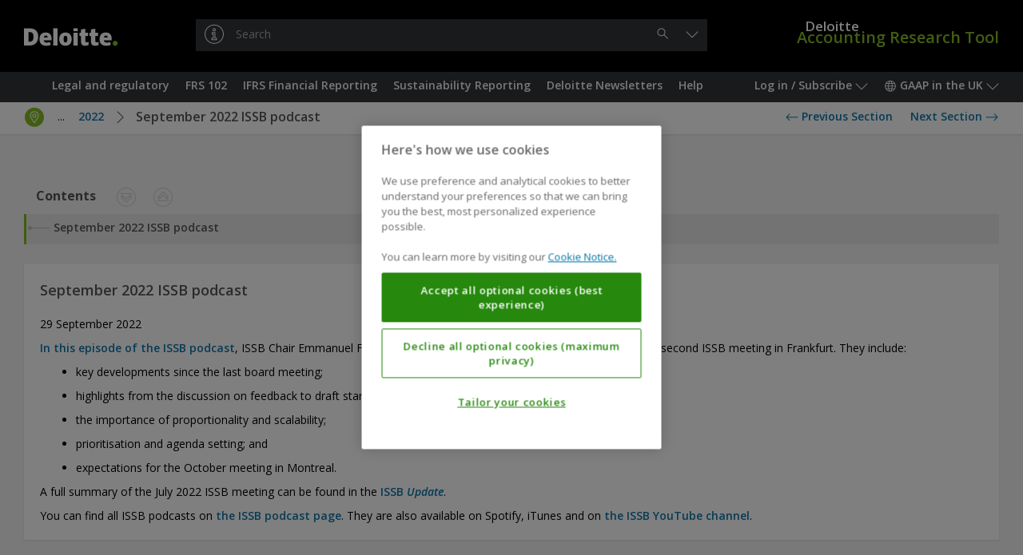

--- FILE ---
content_type: text/html;charset=UTF-8
request_url: https://dart.deloitte.com/UKGAAP/home/sustainability-reporting/sustainability-reporting-literature/issb-educational-material-including-webcasts-podcasts/monthly-issb-podcasts/2022/sep-2022-issb-podcast
body_size: 50526
content:
<!DOCTYPE html><html xmlns:wicket="http://www.w3.org/1999/html" prefix="og: http://ogp.me/ns#"><head><meta/><meta http-equiv="Content-Type" content="text/html; charset=utf-8"><meta http-equiv="X-UA-Compatible" content="IE=edge"/><meta name="viewport" content="width=device-width, initial-scale=1, maximum-scale=1"/><meta name="format-detection" content="telephone=no"/><meta name="google-site-verification" content="dbdTkNe-rBMgHznteOi67GWwDqvPclSVBzI3WynyQsQ"/><title>September 2022 ISSB podcast | DART – Deloitte Accounting Research Tool</title><link rel="stylesheet" type="text/css" href="/google-font?family=Open+Sans:400,300,300italic,400italic,600,600italic,700,700italic"/><link rel="shortcut icon" href="../../../../../../../r/style/image/favicon-ver-1763492852000.ico" />
<link rel="stylesheet" type="text/css" href="../../../../../../../r/style/screen-ver-1763492852000.css" media="screen" nonce="hMIkwQnpbAVEtdLUTwUU7kr0" />
<link rel="stylesheet" type="text/css" href="../../../../../../../r/style/screen-prod-ver-1763492852000.css" media="screen" nonce="hMIkwQnpbAVEtdLUTwUU7kr0" />
<link rel="stylesheet" type="text/css" href="../../../../../../../r/style/print-ver-1763492852000.css" media="print" nonce="hMIkwQnpbAVEtdLUTwUU7kr0" />
<script type="text/javascript" src="../../../../../../../wicket/resource/org.apache.wicket.resource.JQueryResourceReference/jquery/jquery-3.6.0-ver-318232800000.js" nonce="hMIkwQnpbAVEtdLUTwUU7kr0"></script>
<script type="text/javascript" id="cdnCookieLawScript" src="https://cdn.cookielaw.org/scripttemplates/otSDKStub.js" nonce="hMIkwQnpbAVEtdLUTwUU7kr0" data-domain-script="8a4b0b45-cfa1-4ec9-9c2a-9c492e09e694"></script>
<script id="ovi_params_q3hcwo" type="application/json">{"loggedInUserId":null,"isLoggedIn":false,"csrfToken":"","publicPath":"\u002fr\u002fscript\u002f","version":"8fdd0329a485bca4fdcbec5368f1f96e1402c979","sessionPopupTitle":"Session timeout warning","sessionPopupText":"Your session is about to expire. Click 'Continue' to stay logged in.","sessionPopupExpiredText":null,"sessionPopupThreshold":60,"sessionExpiresAt":null,"stringUrls":["\u002fwicket\u002fresource\u002fcom.ovitas.deloitte.dartstrings.DartStringsClient\u002fDartStringsClient.properties-ver-1763492794000.xml","\u002fwicket\u002fresource\u002fcom.ovitas.deloitte.dartstrings.DartStringsClient\u002fDartStringsClient_en_GB.properties-ver-1763492794000.xml"],"serverTime":1769191821933,"isDartBotEnabled":null,"disableSelectText":false,"disablePrintPage":false,"isPcsEnabled":false,"channelId":3,"supportsQueryParam":true,"supportsFolderSearch":false,"nodeId":"90fff1b3-8963-4660-be75-a2dc3ee3bad2","nonBinaryMimeTypes":[0],"searchThisDocumentName":"Search this document","omniture":{"rsid":"deloitteus-dartandss","isHandledByClient":false,"pageTitle":null,"channel":"UKGAAP","siteSection":"GraphNodePage","userType":"anonymous","analyticsParamMapping":{"id":"campaignID"},"groupId":null,"objectId":"d7ca1884-0888-4d46-af95-af234a82a95f","vsid":"636230","contentSetId":null}}</script><script type="text/javascript" src="../../../../../../../r/script/runtime-ver-1763492852000.js" nonce="hMIkwQnpbAVEtdLUTwUU7kr0"></script>
<script type="text/javascript" src="../../../../../../../r/script/op-ver-1763492852000.js" nonce="hMIkwQnpbAVEtdLUTwUU7kr0"></script>
<script type="text/javascript" id="glideLaunchScript" src="https://assistant.deloitte.com/assets/glide/snippet/glide-launch.bundle.js" nonce="hMIkwQnpbAVEtdLUTwUU7kr0" data-domain="assistant.deloitte.com" data-key="d8b7b92a-99c1-4c53-993b-7247b2e969c6"></script>
<link rel="canonical" href="/UKGAAP/home/sustainability-reporting/sustainability-reporting-literature/issb-educational-material-including-webcasts-podcasts/monthly-issb-podcasts/2022/sep-2022-issb-podcast"/><script type="text/plain" id="omniture-analytics" src="https://assets.adobedtm.com/571f1a0c43d6/79d22ae03f64/launch-ad80e291c869.min.js" nonce="hMIkwQnpbAVEtdLUTwUU7kr0" class="optanon-category-2"></script>
</head><body><!--[if IE 8]><div class="op-old"> This version of your browser is not supported. Please upgrade to a newer version. </div><![endif]--><header class="op-main-header" id="35833fec-89b7-e48a-4c15-8f5f241d641d"><div class="op-header op-c-header-display-p-n" id="07e28c6b-79d3-c7b8-4910-1fdec61991c1"><div class="op-container-p"><a class="op-header-logo" id="3dff2024-caea-2da3-4c63-73cac7c90cf4" href="../../../../../../"><div class="op-header-logo-inner"><span class="op-icon op--deloitte"><span class="op--white"></span><span class="op--green"></span></span></div></a><a href="../../../../../../"><div class="op-header-wordmark"><span class="op-header-wordmark-inner"><span class="op-header-wordmark-1">Deloitte</span><br/><span class="op-header-wordmark-2">Accounting Research Tool</span></span></div></a><div class="op-header-search"><div class="op-header-search-inner"><div class="op-text-input-wrapper" id="5800fccb-ec74-7eaf-48d1-21241efdb817"><input name="q" class="op-text-input op--dark op--has-button-1" disabled="" id="586b0ab1-b1b7-089c-473d-cb4dc6e09270" autocomplete="off" autocapitalize="none" autocorrect="off" placeholder="Search"/><div class="op-text-input-buttons"><button type="button" class="op-button op--gray-7 op--short op--borderless op--hidden" disabled="" id="70f60c80-0e7a-32aa-431d-e6b7526a8cdf" title="Clear"><span class="op-icon op--cross"></span><span class="op-sr"> &#32;Clear&#32; </span></button><button type="button" class="op-button op--gray-7 op--short op--borderless" disabled="" id="d19c5023-37c7-c88d-43e6-3ab65fda5a20" title="Search"><span class="op-icon op--search"></span><span class="op-sr"> &#32;Search&#32; </span></button></div><div class="op-did-you-mean" id="0c326832-52ad-3bad-42b2-19e932fa70df"></div></div><script type="application/json" data-op-setting="quickSearch">{
  "formId": "5800fccb-ec74-7eaf-48d1-21241efdb817",
  "url": "../../../../../../search",
  "inputId": "586b0ab1-b1b7-089c-473d-cb4dc6e09270",
  "clearButtonId": "70f60c80-0e7a-32aa-431d-e6b7526a8cdf",
  "submitButtonId": "d19c5023-37c7-c88d-43e6-3ab65fda5a20",
  "openButtonId": "b83c515c-289f-cabd-4e25-5796c8370514",
  "searchButtonId": "d19c5023-37c7-c88d-43e6-3ab65fda5a20"
}</script></div></div></div></div><nav class="op-nav-wrapper" id="b31a10c6-8d70-86a6-4e27-6d0cc1344296"><div class="op-container-p op-floats"><div class="op-floats-start"><div class="op-nav-inset"><div class="op-button-container op--0"><button type="button" class="op-button op--gray-7 op--short op-nav-link op--emphasized op-display-p-min-nav-n op-c-header-display-p-ib" id="0c14a202-daca-22a1-41bd-e89ec3d37a78" title="Menu"><span class="op-icon op--menu op--framed"></span><span class="op-sr"> &#32;Menu&#32; </span></button><div class="op-display-a-n"><div class="op-menu" id="a30f98ef-b859-cc8d-4e28-b43f0813705c"><div class="op-menu-title op-quick-links"> &#32;Quick Links&#32; </div><div class="op-menu-list op-quick-links"><a class="op-menu-item" id="id1" href="/UKGAAP/home/legal-regulatory">Legal and regulatory</a><script type="application/json" data-op-setting="dropdown">{
  "buttonId": "id1",
  "menuId": "a8a58435-75cb-03a0-4650-d7905100438e-0",
  "alignment": 9,
  "style": 1,
  "theme": "black",
  "dontWrap": true,
  "closeOnClick": false
}</script><a class="op-menu-item" id="id2" href="/UKGAAP/home/frs-102">FRS 102</a><script type="application/json" data-op-setting="dropdown">{
  "buttonId": "id2",
  "menuId": "a8a58435-75cb-03a0-4650-d7905100438e-1",
  "alignment": 9,
  "style": 1,
  "theme": "black",
  "dontWrap": true,
  "closeOnClick": false
}</script><a class="op-menu-item" id="id3" href="/UKGAAP/home/ifrs-financial-reporting">IFRS Financial Reporting</a><script type="application/json" data-op-setting="dropdown">{
  "buttonId": "id3",
  "menuId": "a8a58435-75cb-03a0-4650-d7905100438e-2",
  "alignment": 9,
  "style": 1,
  "theme": "black",
  "dontWrap": true,
  "closeOnClick": false
}</script><a class="op-menu-item" id="id4" href="/UKGAAP/home/sustainability-reporting">Sustainability Reporting</a><script type="application/json" data-op-setting="dropdown">{
  "buttonId": "id4",
  "menuId": "a8a58435-75cb-03a0-4650-d7905100438e-3",
  "alignment": 9,
  "style": 1,
  "theme": "black",
  "dontWrap": true,
  "closeOnClick": false
}</script><a class="op-menu-item" id="id5" href="/UKGAAP/home/deloitte-newsletters">Deloitte Newsletters</a><script type="application/json" data-op-setting="dropdown">{
  "buttonId": "id5",
  "menuId": "a8a58435-75cb-03a0-4650-d7905100438e-4",
  "alignment": 9,
  "style": 1,
  "theme": "black",
  "dontWrap": true,
  "closeOnClick": false
}</script><a class="op-menu-item" id="id6" href="/UKGAAP/home/help">Help</a><script type="application/json" data-op-setting="dropdown">{
  "buttonId": "id6",
  "menuId": "a8a58435-75cb-03a0-4650-d7905100438e-5",
  "alignment": 9,
  "style": 1,
  "theme": "black",
  "dontWrap": true,
  "closeOnClick": false
}</script></div></div></div><script type="application/json" data-op-setting="dropdown">{
  "buttonId": "0c14a202-daca-22a1-41bd-e89ec3d37a78",
  "menuId": "a30f98ef-b859-cc8d-4e28-b43f0813705c",
  "titleVisibleUntil": 0,
  "preferPositionOverHeight": true,
  "analyticsDetail": "OPEN: Menu (Mobile only)"
}</script><hr class="op-n"/><a class="op-button op--gray-7 op--short op-nav-link op-c-header-display-p-ib op-c-header-outside-display-p-n" href="../../../../../../"><span class="op-icon op--deloitte op--for-c-header"><span class="op--white"></span><span class="op--green"></span></span></a></div></div></div><div class="op-floats-end op-c-header-display-p-n op-display-p-max-nav-n"><div class="op-nav-inset"><div class="op-button-container op--0"><button type="button" class="op-button op--gray-7 op--short op-nav-link" id="44c49a2b-8598-7daa-443e-edda4f30562a">Log in / Subscribe&#32;<span class="op-icon op--dropdown"></span></button><aside class="op-display-p-a-n"><div id="1641a773-ce2c-1584-42a9-5f1787d71ee8" class="op-menu"><div class="op-menu-title">Account</div><div class="op-menu-list"><a class="op-menu-item" id="id-2408c029-eb70-9bb5-4d7b-35cc51610cf9" href="../../../../../../login"><span class="op-icon op--log-in op--framed"></span>&#32;Log in<script type="application/json" data-op-setting="onClick">{"id":"id-2408c029-eb70-9bb5-4d7b-35cc51610cf9","action":"login-q3j74v"}</script></a><a class="op-menu-item" href="https://subscriptionservices.deloitte.com"><span class="op-icon op--person op--framed"></span>&#32;Subscribe</a></div></div></aside><script type="application/json" data-op-setting="dropdown">
								{
									"menuId": "1641a773-ce2c-1584-42a9-5f1787d71ee8",
									"buttonId": "44c49a2b-8598-7daa-443e-edda4f30562a",
									"alignment": "DROPDOWN_END",
									"titleVisibleUntil": "C",
									"analyticsDetail": "OPEN: User menu"
								}
							</script><button type="button" class="op-button op--gray-7 op--short op-nav-link" id="703b7c8b-9810-b1ad-4c3c-87cfb2f0c992"><span class="op-icon op--world"></span>&#32; GAAP in the UK&#32; <span class="op-icon op--dropdown"></span></button><div class="op-display-p-a-n"><div class="op-menu" id="7a52b403-b04e-08bc-42a9-cb57f0d31f73"><ul class="op-menu-list"><li><a class="op-menu-item op--keep-hash" href="../../../../../../../iGAAP/">iGAAP</a></li><li><a class="op-menu-item op--keep-hash op--selected" href="../../../../../../">GAAP in the UK</a></li><li><a class="op-menu-item op--keep-hash" href="../../../../../../../USDART/">US Standards</a></li></ul></div></div><script type="application/json" data-op-setting="dropdown">
								{
									"menuId": "7a52b403-b04e-08bc-42a9-cb57f0d31f73",
									"buttonId": "703b7c8b-9810-b1ad-4c3c-87cfb2f0c992",
									"alignment": "DROPDOWN_END",
									"titleVisibleUntil": "C",
									"analyticsDetail": "OPEN: Channels"
								}
							</script></div></div></div><div class="op-floats-end op-display-p-min-nav-n op-c-header-display-p-b"><div class="op-nav-inset"><div class="op-button-container op--0"><button type="button" class="op-button op--gray-7 op--short op-nav-link" id="b83c515c-289f-cabd-4e25-5796c8370514" title="Search"><span class="op-icon op--search op--framed"></span></button><button type="button" class="op-button op--gray-7 op--short op-nav-link" id="b0a037cd-47a2-fc84-43af-5911466e7547"><span class="op-icon op--log-in op--framed"></span>&#32;<span class="op-sr">Log in / Subscribe</span></button><script type="application/json" data-op-setting="dropdown">
								{
									"menuId": "1641a773-ce2c-1584-42a9-5f1787d71ee8",
									"buttonId": "b0a037cd-47a2-fc84-43af-5911466e7547",
									"alignment": "DROPDOWN_END",
									"titleVisibleUntil": "C",
									"analyticsDetail": "OPEN: User menu"
								}
							</script><button type="button" class="op-button op--gray-7 op--short op-nav-link" id="d1c9b0ee-5511-51a3-4f48-0f9d5965430e"><span class="op-icon op--world op--framed"></span>&#32; <span class="op-sr">GAAP in the UK</span></button><script type="application/json" data-op-setting="dropdown">
								{
									"menuId": "7a52b403-b04e-08bc-42a9-cb57f0d31f73",
									"buttonId": "d1c9b0ee-5511-51a3-4f48-0f9d5965430e",
									"alignment": "DROPDOWN_END",
									"titleVisibleUntil": "C",
									"analyticsDetail": "OPEN: Channels"
								}
							</script></div></div></div><aside class="op-c-header-display-p-n op-display-p-max-nav-n op-floats-center"><div class="op-nav-inset"><div class="op-button-container op--0 op--centered"><a class="op-button op--gray-7 op--short op-nav-link" role="button" id="id7" href="/UKGAAP/home/legal-regulatory">Legal and regulatory</a><script type="application/json" data-op-setting="dropdown">{
  "buttonId": "id7",
  "menuId": "a8a58435-75cb-03a0-4650-d7905100438e-0",
  "alignment": 4,
  "relatedId": "35833fec-89b7-e48a-4c15-8f5f241d641d",
  "style": 0,
  "theme": "black",
  "preferPositionOverHeight": true,
  "dontWrap": true,
  "closeOnClick": false,
  "dontAnimate": true,
  "analyticsDetail": "OPEN: Quick links \u003e {NAME}",
  "analyticsName": "Legal and regulatory",
  "isContainer": true
}</script><a class="op-button op--gray-7 op--short op-nav-link" role="button" id="id8" href="/UKGAAP/home/frs-102">FRS 102</a><script type="application/json" data-op-setting="dropdown">{
  "buttonId": "id8",
  "menuId": "a8a58435-75cb-03a0-4650-d7905100438e-1",
  "alignment": 4,
  "relatedId": "35833fec-89b7-e48a-4c15-8f5f241d641d",
  "style": 0,
  "theme": "black",
  "preferPositionOverHeight": true,
  "dontWrap": true,
  "closeOnClick": false,
  "dontAnimate": true,
  "analyticsDetail": "OPEN: Quick links \u003e {NAME}",
  "analyticsName": "FRS 102",
  "isContainer": true
}</script><a class="op-button op--gray-7 op--short op-nav-link" role="button" id="id9" href="/UKGAAP/home/ifrs-financial-reporting">IFRS Financial Reporting</a><script type="application/json" data-op-setting="dropdown">{
  "buttonId": "id9",
  "menuId": "a8a58435-75cb-03a0-4650-d7905100438e-2",
  "alignment": 4,
  "relatedId": "35833fec-89b7-e48a-4c15-8f5f241d641d",
  "style": 0,
  "theme": "black",
  "preferPositionOverHeight": true,
  "dontWrap": true,
  "closeOnClick": false,
  "dontAnimate": true,
  "analyticsDetail": "OPEN: Quick links \u003e {NAME}",
  "analyticsName": "IFRS Financial Reporting",
  "isContainer": true
}</script><a class="op-button op--gray-7 op--short op-nav-link" role="button" id="ida" href="/UKGAAP/home/sustainability-reporting">Sustainability Reporting</a><script type="application/json" data-op-setting="dropdown">{
  "buttonId": "ida",
  "menuId": "a8a58435-75cb-03a0-4650-d7905100438e-3",
  "alignment": 4,
  "relatedId": "35833fec-89b7-e48a-4c15-8f5f241d641d",
  "style": 0,
  "theme": "black",
  "preferPositionOverHeight": true,
  "dontWrap": true,
  "closeOnClick": false,
  "dontAnimate": true,
  "analyticsDetail": "OPEN: Quick links \u003e {NAME}",
  "analyticsName": "Sustainability Reporting",
  "isContainer": true
}</script><a class="op-button op--gray-7 op--short op-nav-link" role="button" id="idb" href="/UKGAAP/home/deloitte-newsletters">Deloitte Newsletters</a><script type="application/json" data-op-setting="dropdown">{
  "buttonId": "idb",
  "menuId": "a8a58435-75cb-03a0-4650-d7905100438e-4",
  "alignment": 4,
  "relatedId": "35833fec-89b7-e48a-4c15-8f5f241d641d",
  "style": 0,
  "theme": "black",
  "preferPositionOverHeight": true,
  "dontWrap": true,
  "closeOnClick": false,
  "dontAnimate": true,
  "analyticsDetail": "OPEN: Quick links \u003e {NAME}",
  "analyticsName": "Deloitte Newsletters",
  "isContainer": true
}</script><a class="op-button op--gray-7 op--short op-nav-link" role="button" id="idc" href="/UKGAAP/home/help">Help</a><script type="application/json" data-op-setting="dropdown">{
  "buttonId": "idc",
  "menuId": "a8a58435-75cb-03a0-4650-d7905100438e-5",
  "alignment": 4,
  "relatedId": "35833fec-89b7-e48a-4c15-8f5f241d641d",
  "style": 0,
  "theme": "black",
  "preferPositionOverHeight": true,
  "dontWrap": true,
  "closeOnClick": false,
  "dontAnimate": true,
  "analyticsDetail": "OPEN: Quick links \u003e {NAME}",
  "analyticsName": "Help",
  "isContainer": true
}</script></div></div></aside></div><div class="op-display-p-a-n"><div id="a8a58435-75cb-03a0-4650-d7905100438e-0"><div><div class="op-container op--uniform op--unpad-1"><div class="op-window-subheader"><div class="op-floats"><div class="op-floats-end"><button class="op-button op--black op--borderless" type="button" data-op-dropdown-close><span class="op-icon op--cross"></span></button></div><div class="op-floats-center"><a class="op-button op--window-title op--borderless" role="button" href="/UKGAAP/home/legal-regulatory" data-op-dropdown-close>Legal and regulatory</a></div></div><div class="op-window-header-black-separator"></div></div><div class="op-window-body"><div class="op-p-b-40"><div class="op-row-wrapper"><div class="op-row op--distance-y-20"><div class="op-col op--c-6 op--a-12 op-p-l-0 op-p-r-0"><a class="op-button op--menu-title op--block op--borderless" role="button" href="/UKGAAP/home/legal-regulatory/deloitte-guidance" data-op-dropdown-close>Deloitte Guidance</a><div class="op-row op--vertical"><a class="op-button op--black op--borderless op--smaller" role="button" href="/UKGAAP/home/legal-regulatory/deloitte-guidance/vol-a-uk-reporting-legal-regulatory" data-op-dropdown-close>Volume A - UK Reporting - Legal and regulatory framework</a></div></div><div class="op-col op--c-6 op--a-12 op-p-l-0 op-p-r-0"><a class="op-button op--menu-title op--block op--borderless" role="button" href="/UKGAAP/home/legal-regulatory/legal-regulatory-requirements" data-op-dropdown-close>Legal and Regulatory Requirements</a><div class="op-row op--vertical"><a class="op-button op--black op--borderless op--smaller" role="button" href="/UKGAAP/home/legal-regulatory/legal-regulatory-requirements/company-legislation" data-op-dropdown-close>Company Legislation</a><a class="op-button op--black op--borderless op--smaller" role="button" href="/UKGAAP/home/legal-regulatory/legal-regulatory-requirements/corporate-governance" data-op-dropdown-close>Corporate Governance</a><a class="op-button op--black op--borderless op--smaller" role="button" href="/UKGAAP/home/legal-regulatory/legal-regulatory-requirements/eu-legislation-eu-directives-consolidated-versions" data-op-dropdown-close>EU Legislation: EU Directives - Consolidated Versions</a><a class="op-button op--black op--borderless op--smaller" role="button" href="/UKGAAP/home/legal-regulatory/legal-regulatory-requirements/eu-legislation-eu-directives-original-legal" data-op-dropdown-close>EU Legislation: EU Directives - Original Legal Acts</a><a class="op-button op--black op--borderless op--smaller" role="button" href="/UKGAAP/home/legal-regulatory/legal-regulatory-requirements/icaew-guidance" data-op-dropdown-close>ICAEW Guidance</a></div></div></div></div></div></div></div></div></div><div id="a8a58435-75cb-03a0-4650-d7905100438e-1"><div><div class="op-container op--uniform op--unpad-1"><div class="op-window-subheader"><div class="op-floats"><div class="op-floats-end"><button class="op-button op--black op--borderless" type="button" data-op-dropdown-close><span class="op-icon op--cross"></span></button></div><div class="op-floats-center"><a class="op-button op--window-title op--borderless" role="button" href="/UKGAAP/home/frs-102" data-op-dropdown-close>FRS 102</a></div></div><div class="op-window-header-black-separator"></div></div><div class="op-window-body"><div class="op-p-b-40"><div class="op-row-wrapper"><div class="op-row op--distance-y-20"><div class="op-col op--c-6 op--a-12 op-p-l-0 op-p-r-0"><a class="op-button op--menu-title op--block op--borderless" role="button" href="/UKGAAP/home/frs-102/deloitte-guidance" data-op-dropdown-close>Deloitte Guidance</a><div class="op-row op--vertical"><a class="op-button op--black op--borderless op--smaller" role="button" href="/UKGAAP/home/frs-102/deloitte-guidance/vol-b-uk-reporting-frs-102" data-op-dropdown-close>Volume B - UK Reporting - FRS 102 (p/c before 1 January 2026)</a><a class="op-button op--black op--borderless op--smaller" role="button" href="/UKGAAP/home/frs-102/deloitte-guidance/vol-b-i-uk-reporting-frs" data-op-dropdown-close>Volume B(I) - UK Reporting - FRS 102 (p/c on/after 1 January 2026)</a><a class="op-button op--black op--borderless op--smaller" role="button" href="/UKGAAP/home/frs-102/deloitte-guidance/illustrative-financial-statements-for-uk-unlisted" data-op-dropdown-close>Illustrative financial statements for UK unlisted groups 2025</a></div></div><div class="op-col op--c-6 op--a-12 op-p-l-0 op-p-r-0"><a class="op-button op--menu-title op--block op--borderless" role="button" href="/UKGAAP/home/frs-102/uk-accounting-standards" data-op-dropdown-close>UK Accounting Standards</a><div class="op-row op--vertical"><a class="op-button op--black op--borderless op--smaller" role="button" href="/UKGAAP/home/frs-102/uk-accounting-standards/accounting-standards" data-op-dropdown-close>Accounting Standards</a></div></div></div></div></div></div></div></div></div><div id="a8a58435-75cb-03a0-4650-d7905100438e-2"><div><div class="op-container op--uniform op--unpad-1"><div class="op-window-subheader"><div class="op-floats"><div class="op-floats-end"><button class="op-button op--black op--borderless" type="button" data-op-dropdown-close><span class="op-icon op--cross"></span></button></div><div class="op-floats-center"><a class="op-button op--window-title op--borderless" role="button" href="/UKGAAP/home/ifrs-financial-reporting" data-op-dropdown-close>IFRS Financial Reporting</a></div></div><div class="op-window-header-black-separator"></div></div><div class="op-window-body"><div class="op-p-b-40"><div class="op-row-wrapper"><div class="op-row op--distance-y-20"><div class="op-col op--c-6 op--a-12 op-p-l-0 op-p-r-0"><a class="op-button op--menu-title op--block op--borderless" role="button" href="/UKGAAP/home/ifrs-financial-reporting/deloitte-guidance" data-op-dropdown-close>Deloitte Guidance</a><div class="op-row op--vertical"><a class="op-button op--black op--borderless op--smaller" role="button" href="/UKGAAP/home/ifrs-financial-reporting/deloitte-guidance/vol-c-uk-reporting-international-financial" data-op-dropdown-close>Volume C - UK Reporting - International Financial Reporting Standards</a><a class="op-button op--black op--borderless op--smaller" role="button" href="/UKGAAP/home/ifrs-financial-reporting/deloitte-guidance/vol-d-uk-reporting-ifrs-9" data-op-dropdown-close>Volume D - UK Reporting - IFRS 9 and related Standards</a><a class="op-button op--black op--borderless op--smaller" role="button" href="/UKGAAP/home/ifrs-financial-reporting/deloitte-guidance/vol-e-uk-reporting-ias-39" data-op-dropdown-close>Volume E - UK Reporting - IAS 39 and related Standards</a><a class="op-button op--black op--borderless op--smaller" role="button" href="/UKGAAP/home/ifrs-financial-reporting/deloitte-guidance/vol-f-uk-reporting-ifrs-17" data-op-dropdown-close>Volume F - UK Reporting - IFRS 17 Insurance Contracts</a><a class="op-button op--black op--borderless op--smaller" role="button" href="/UKGAAP/home/ifrs-financial-reporting/deloitte-guidance/illustrative-financial-statements-for-uk-listed" data-op-dropdown-close>Illustrative financial statements for UK listed groups 2025</a><a class="op-button op--black op--borderless op--smaller" role="button" href="/UKGAAP/home/ifrs-financial-reporting/deloitte-guidance/illustrative-financial-statements-for-entities-applying" data-op-dropdown-close>Illustrative financial statements for entities applying IFRS 19</a><a class="op-button op--black op--borderless op--smaller" role="button" href="/UKGAAP/home/ifrs-financial-reporting/deloitte-guidance/illustrative-disclosures-for-insurers-applying-ifrs" data-op-dropdown-close>Illustrative disclosures for insurers applying IFRS 17 </a><a class="op-button op--black op--borderless op--smaller" role="button" href="/UKGAAP/home/ifrs-financial-reporting/deloitte-guidance/illustrative-financial-statements-for-banks" data-op-dropdown-close>Illustrative financial statements for banks</a><a class="op-button op--black op--borderless op--smaller" role="button" href="/UKGAAP/home/ifrs-financial-reporting/deloitte-guidance/illustrative-half-yearly-financial-report" data-op-dropdown-close>Illustrative half-yearly financial report</a></div></div><div class="op-col op--c-6 op--a-12 op-p-l-0 op-p-r-0"><a class="op-button op--menu-title op--block op--borderless" role="button" href="/UKGAAP/home/ifrs-financial-reporting/ifrs-literature" data-op-dropdown-close>IFRS Literature</a><div class="op-row op--vertical"><a class="op-button op--black op--borderless op--smaller" role="button" href="/UKGAAP/home/ifrs-financial-reporting/ifrs-literature/ifrs-accounting-standards-linked-deloitte-accounting" data-op-dropdown-close>IFRS Accounting Standards (linked to Deloitte accounting guidance)</a><a class="op-button op--black op--borderless op--smaller" role="button" href="/UKGAAP/home/ifrs-financial-reporting/ifrs-literature/ifrs-accounting-standards-blue-red-books" data-op-dropdown-close>IFRS Accounting Standards (Blue and Red Books)</a><a class="op-button op--black op--borderless op--smaller" role="button" href="/UKGAAP/home/ifrs-financial-reporting/ifrs-literature/iasb-amendments" data-op-dropdown-close>IASB Amendments</a><a class="op-button op--black op--borderless op--smaller" role="button" href="/UKGAAP/home/ifrs-financial-reporting/ifrs-literature/ifrs-for-smes-accounting-standard" data-op-dropdown-close>The IFRS for SMEs Accounting Standard</a><a class="op-button op--black op--borderless op--smaller" role="button" href="/UKGAAP/home/ifrs-financial-reporting/ifrs-literature/iasb-proposals" data-op-dropdown-close>IASB Proposals</a><a class="op-button op--black op--borderless op--smaller" role="button" href="/UKGAAP/home/ifrs-financial-reporting/ifrs-literature/draft-ifric-interpretations" data-op-dropdown-close>Draft IFRIC Interpretations</a><a class="op-button op--black op--borderless op--smaller" role="button" href="/UKGAAP/home/ifrs-financial-reporting/ifrs-literature/iasb-guidance-requests-for-information" data-op-dropdown-close>IASB Guidance and Requests for Information</a><a class="op-button op--black op--borderless op--smaller" role="button" href="/UKGAAP/home/sustainability-reporting/sustainability-reporting-literature/ifrs-foundation-proposals-reports" data-op-dropdown-close>IFRS Foundation Proposals and Reports</a><a class="op-button op--black op--borderless op--smaller" role="button" href="/UKGAAP/home/ifrs-financial-reporting/ifrs-literature/trg-meetings" data-op-dropdown-close>TRG Meetings</a><a class="op-button op--black op--borderless op--smaller" role="button" href="/UKGAAP/home/ifrs-financial-reporting/ifrs-literature/iasb-newsletters-meeting-summaries" data-op-dropdown-close>IASB Newsletters and Meeting Summaries</a><a class="op-button op--black op--borderless op--smaller" role="button" href="/UKGAAP/home/ifrs-financial-reporting/ifrs-literature/iasb-educational-material-including-webcasts-podcasts" data-op-dropdown-close>IASB Educational Material (including Webcasts and Podcasts)</a><a class="op-button op--black op--borderless op--smaller" role="button" href="/UKGAAP/home/ifrs-financial-reporting/ifrs-literature/iasb-speeches-articles-presentations" data-op-dropdown-close>IASB Speeches, Articles and Presentations</a></div></div></div></div></div></div></div></div></div><div id="a8a58435-75cb-03a0-4650-d7905100438e-3"><div><div class="op-container op--uniform op--unpad-1"><div class="op-window-subheader"><div class="op-floats"><div class="op-floats-end"><button class="op-button op--black op--borderless" type="button" data-op-dropdown-close><span class="op-icon op--cross"></span></button></div><div class="op-floats-center"><a class="op-button op--window-title op--borderless" role="button" href="/UKGAAP/home/sustainability-reporting" data-op-dropdown-close>Sustainability Reporting</a></div></div><div class="op-window-header-black-separator"></div></div><div class="op-window-body"><div class="op-p-b-40"><div class="op-row-wrapper"><div class="op-row op--distance-y-20"><div class="op-col op--c-6 op--a-12 op-p-l-0 op-p-r-0"><a class="op-button op--menu-title op--block op--borderless" role="button" href="/UKGAAP/home/sustainability-reporting/deloitte-guidance" data-op-dropdown-close>Deloitte Guidance</a><div class="op-row op--vertical"><a class="op-button op--black op--borderless op--smaller" role="button" href="/UKGAAP/home/sustainability-reporting/deloitte-guidance/vol-g-uk-reporting-sustainability-reporting" data-op-dropdown-close>Volume G - UK Reporting - Sustainability Reporting (Global)</a><a class="op-button op--black op--borderless op--smaller" role="button" href="/UKGAAP/home/sustainability-reporting/deloitte-guidance/vol-h-uk-reporting-sustainability-reporting" data-op-dropdown-close>Volume H - UK Reporting - Sustainability Reporting (EU)</a><a class="op-button op--black op--borderless op--smaller" role="button" href="/UKGAAP/home/sustainability-reporting/deloitte-guidance/vol-i-uk-reporting-sustainability-reporting" data-op-dropdown-close>Volume I - UK Reporting - Sustainability Reporting (GHG Protocol)</a></div></div><div class="op-col op--c-6 op--a-12 op-p-l-0 op-p-r-0"><a class="op-button op--menu-title op--block op--borderless" role="button" href="/UKGAAP/home/sustainability-reporting/sustainability-reporting-literature" data-op-dropdown-close>Sustainability Reporting Literature</a><div class="op-row op--vertical"><a class="op-button op--black op--borderless op--smaller" role="button" href="/UKGAAP/home/sustainability-reporting/sustainability-reporting-literature/ifrs-sustainability-disclosure-standards" data-op-dropdown-close>IFRS Sustainability Disclosure Standards</a><a class="op-button op--black op--borderless op--smaller" role="button" href="/UKGAAP/home/sustainability-reporting/sustainability-reporting-literature/issb-amendments" data-op-dropdown-close>ISSB Amendments</a><a class="op-button op--black op--borderless op--smaller" role="button" href="/UKGAAP/home/sustainability-reporting/sustainability-reporting-literature/issb-proposals" data-op-dropdown-close>ISSB Proposals</a><a class="op-button op--black op--borderless op--smaller" role="button" href="/UKGAAP/home/sustainability-reporting/sustainability-reporting-literature/issb-guidance-requests-for-information" data-op-dropdown-close>ISSB Guidance and Requests for Information</a><a class="op-button op--black op--borderless op--smaller" role="button" href="/UKGAAP/home/sustainability-reporting/sustainability-reporting-literature/ifrs-foundation-proposals-reports" data-op-dropdown-close>IFRS Foundation Proposals and Reports</a><a class="op-button op--black op--borderless op--smaller" role="button" href="/UKGAAP/home/sustainability-reporting/sustainability-reporting-literature/issb-newsletters-meeting-summaries" data-op-dropdown-close>ISSB Newsletters and Meeting Summaries</a><a class="op-button op--black op--borderless op--smaller" role="button" href="/UKGAAP/home/sustainability-reporting/sustainability-reporting-literature/issb-educational-material-including-webcasts-podcasts" data-op-dropdown-close>ISSB Educational Material (including Webcasts and Podcasts)</a><a class="op-button op--black op--borderless op--smaller" role="button" href="/UKGAAP/home/sustainability-reporting/sustainability-reporting-literature/issb-speeches-articles-presentations" data-op-dropdown-close>ISSB Speeches, Articles and Presentations</a><a class="op-button op--black op--borderless op--smaller" role="button" href="/UKGAAP/home/sustainability-reporting/sustainability-reporting-literature/sasb-standards" data-op-dropdown-close>SASB Standards</a><a class="op-button op--black op--borderless op--smaller" role="button" href="/UKGAAP/home/sustainability-reporting/sustainability-reporting-literature/eu-sustainability-reporting-requirements" data-op-dropdown-close>EU Sustainability Reporting Requirements</a></div></div></div></div></div></div></div></div></div><div id="a8a58435-75cb-03a0-4650-d7905100438e-4"><div><div class="op-container op--uniform op--unpad-1"><div class="op-window-subheader"><div class="op-floats"><div class="op-floats-end"><button class="op-button op--black op--borderless" type="button" data-op-dropdown-close><span class="op-icon op--cross"></span></button></div><div class="op-floats-center"><a class="op-button op--window-title op--borderless" role="button" href="/UKGAAP/home/deloitte-newsletters" data-op-dropdown-close>Deloitte Newsletters</a></div></div><div class="op-window-header-black-separator"></div></div><div class="op-window-body"><div class="op-p-b-40"><div class="op-row-wrapper"><div class="op-row op--distance-y-20"><div class="op-col op--a-12 op-p-l-0 op-p-r-0"><a class="op-button op--menu-title op--block op--borderless" role="button" href="/UKGAAP/home/deloitte-newsletters/deloitte-newsletters" data-op-dropdown-close>Deloitte Newsletters</a><div class="op-row op--vertical"><a class="op-button op--black op--borderless op--smaller" role="button" href="/UKGAAP/home/deloitte-newsletters/deloitte-newsletters/need-know" data-op-dropdown-close>Need to know</a><a class="op-button op--black op--borderless op--smaller" role="button" href="/UKGAAP/home/deloitte-newsletters/deloitte-newsletters/a-closer-look" data-op-dropdown-close>A Closer Look</a><a class="op-button op--black op--borderless op--smaller" role="button" href="/UKGAAP/home/deloitte-newsletters/deloitte-newsletters/accounting-roundup" data-op-dropdown-close>Accounting Roundup</a><a class="op-button op--black op--borderless op--smaller" role="button" href="/UKGAAP/home/deloitte-newsletters/deloitte-newsletters/annual-report-insights" data-op-dropdown-close>Annual report insights</a><a class="op-button op--black op--borderless op--smaller" role="button" href="/UKGAAP/home/deloitte-newsletters/deloitte-newsletters/governance-in-brief" data-op-dropdown-close>Governance in brief</a><a class="op-button op--black op--borderless op--smaller" role="button" href="/UKGAAP/home/deloitte-newsletters/deloitte-newsletters/governance-in-focus" data-op-dropdown-close>Governance in focus</a><a class="op-button op--black op--borderless op--smaller" role="button" href="/UKGAAP/home/deloitte-newsletters/deloitte-newsletters/ifrs-in-your-pocket" data-op-dropdown-close>IFRS in your pocket</a><a class="op-button op--black op--borderless op--smaller" role="button" href="/UKGAAP/home/deloitte-newsletters/deloitte-newsletters/ifrs-point" data-op-dropdown-close>IFRS on Point</a><a class="op-button op--black op--borderless op--smaller" role="button" href="/UKGAAP/home/deloitte-newsletters/deloitte-newsletters/issb-adoption-tracker" data-op-dropdown-close>ISSB Adoption Tracker</a></div></div></div></div></div></div></div></div></div><div id="a8a58435-75cb-03a0-4650-d7905100438e-5"><div><div class="op-container op--uniform op--unpad-1"><div class="op-window-subheader"><div class="op-floats"><div class="op-floats-end"><button class="op-button op--black op--borderless" type="button" data-op-dropdown-close><span class="op-icon op--cross"></span></button></div><div class="op-floats-center"><a class="op-button op--window-title op--borderless" role="button" href="/UKGAAP/home/help" data-op-dropdown-close>Help</a></div></div><div class="op-window-header-black-separator"></div></div><div class="op-window-body"><div class="op-p-b-40"><div class="op-row-wrapper"><div class="op-row op--distance-y-20"><div class="op-col op--c-6 op--a-12 op-p-l-0 op-p-r-0"><a class="op-button op--menu-title op--block op--borderless" role="button" href="/UKGAAP/home/help/dart-help" data-op-dropdown-close>DART Help</a><div class="op-row op--vertical"><a class="op-button op--black op--borderless op--smaller" role="button" href="/UKGAAP/home/help/dart-help/welcome-deloitte-accounting-research-tool-dart" data-op-dropdown-close>Welcome to the Deloitte Accounting Research Tool (DART)!</a><a class="op-button op-link-binary op--black op--borderless op--smaller" role="button" href="/UKGAAP/home/help/dart-help/what-s-new-dart" target="_blank" data-op-dropdown-close>What&#039;s New on DART?</a><a class="op-button op-link-binary op--black op--borderless op--smaller" role="button" href="/UKGAAP/home/help/dart-help/key-features" target="_blank" data-op-dropdown-close>Key Features</a><a class="op-button op--black op--borderless op--smaller" role="button" href="/UKGAAP/home/help/dart-help/dart-pricing" data-op-dropdown-close>DART Pricing</a><a class="op-button op-link-binary op--black op--borderless op--smaller" role="button" href="/UKGAAP/home/help/dart-help/faqs" target="_blank" data-op-dropdown-close>FAQs</a><a class="op-button op--black op--borderless op--smaller" role="button" href="/UKGAAP/home/help/dart-help/search-tips" data-op-dropdown-close>Search Tips</a><a class="op-button op--black op--borderless op--smaller" role="button" href="/UKGAAP/home/help/dart-help/copyright-notice-disclaimer-liability" data-op-dropdown-close>Copyright Notice and Disclaimer of Liability</a><a class="op-button op--black op--borderless op--smaller" role="button" href="/UKGAAP/home/help/dart-help/cookies-notice" data-op-dropdown-close>Cookies Notice</a></div></div><div class="op-col op--c-6 op--a-12 op-p-l-0 op-p-r-0"><a class="op-button op--menu-title op--block op--borderless" role="button" href="/UKGAAP/home/help/dart-sitemap" data-op-dropdown-close>DART Sitemap</a><div class="op-row op--vertical"><a class="op-button op--black op--borderless op--smaller" role="button" href="/UKGAAP/home/help/dart-sitemap/sitemap" data-op-dropdown-close>Sitemap</a></div></div></div></div></div></div></div></div></div></div></nav></header><main class="op-main-content"><div class="op-display-p-a-n"><div class="op-breadcrumbs-wrapper" id="034cc748-bba1-ef92-4744-5b7897d22623"><div class="op-col-row"><div class="op-col-p op--a-12"><div class="op-breadcrumbs"><div class="op-breadcrumb-wrapper op-p-l-10"><a class="op-breadcrumb" href="../../../../../../">Home</a>&nbsp;<span class="op-icon op--level op-c-green"></span>&#32;</div><div class="op-breadcrumb-wrapper op-p-l-20"><a class="op-breadcrumb" href="/UKGAAP/home/sustainability-reporting">Sustainability Reporting</a>&nbsp;<span class="op-icon op--level op-c-green"></span>&#32;</div><div class="op-breadcrumb-wrapper op-p-l-30"><a class="op-breadcrumb" href="/UKGAAP/home/sustainability-reporting/sustainability-reporting-literature">Sustainability Reporting Literature</a>&nbsp;<span class="op-icon op--level op-c-green"></span>&#32;</div><div class="op-breadcrumb-wrapper op-p-l-40"><a class="op-breadcrumb" href="/UKGAAP/home/sustainability-reporting/sustainability-reporting-literature/issb-educational-material-including-webcasts-podcasts">ISSB Educational Material (including Webcasts and Podcasts)</a>&nbsp;<span class="op-icon op--level op-c-green"></span>&#32;</div><div class="op-breadcrumb-wrapper op-p-l-50"><a class="op-breadcrumb" href="/UKGAAP/home/sustainability-reporting/sustainability-reporting-literature/issb-educational-material-including-webcasts-podcasts/monthly-issb-podcasts">Monthly ISSB podcasts</a>&nbsp;<span class="op-icon op--level op-c-green"></span>&#32;</div><div class="op-breadcrumb-wrapper op-p-l-60"><a class="op-breadcrumb" href="/UKGAAP/home/sustainability-reporting/sustainability-reporting-literature/issb-educational-material-including-webcasts-podcasts/monthly-issb-podcasts/2022">2022</a>&nbsp;<span class="op-icon op--level op-c-green"></span>&#32;</div><div class="op-breadcrumb-wrapper op-p-l-70"><a class="op-breadcrumb" href="/UKGAAP/home/sustainability-reporting/sustainability-reporting-literature/issb-educational-material-including-webcasts-podcasts/monthly-issb-podcasts/2022/sep-2022-issb-podcast">September 2022 ISSB podcast</a></div></div></div></div></div></div><div class="op-title-wrapper op--uniform"><div class="op-title" id="6a1a1514-95da-139c-4251-6a2b0dd1250d"><div class="op-container-p"><div class="op-title-buttons"><a class="op-button op--white-link op--has-icon-before op--short op--borderless" href="/UKGAAP/home/sustainability-reporting/sustainability-reporting-literature/issb-educational-material-including-webcasts-podcasts/monthly-issb-podcasts/2022/oct-2022-issb-podcast"><span class="op-icon op--left"></span> &#32;Previous Section&#32; </a><a class="op-button op--white-link op--has-icon-after op--short op--borderless" href="/UKGAAP/home/sustainability-reporting/sustainability-reporting-literature/issb-educational-material-including-webcasts-podcasts/monthly-issb-podcasts/2022/jul-2022-issb-podcast"> &#32;Next Section&#32; <span class="op-icon op--right"></span></a></div><div class="op-title-center"><div class="op-button-container op--0"><button type="button" class="op-button op--white op--short op--borderless op-display-p-max-nav-n" id="0e654d16-5d74-c8b1-4b89-472dbb507cc2" title="You are here"><span class="op-icon op--map-marker op--framed-full op--colored"></span><span class="op-sr">&#32;You are here&#32;</span></button><script type="application/json" data-op-setting="dropdown">
								{
									"buttonId": "0e654d16-5d74-c8b1-4b89-472dbb507cc2",
									"menuId": "034cc748-bba1-ef92-4744-5b7897d22623",
									"width": 450,
									"analyticsDetail": "OPEN: You are here"
								}
							</script><div class="op-button-label op--2-short op-print-hide"> ... </div><a class="op-button op--white-link op--short op--borderless op-print-show-b" href="/UKGAAP/home/sustainability-reporting/sustainability-reporting-literature/issb-educational-material-including-webcasts-podcasts/monthly-issb-podcasts/2022">2022&#32; <span class="op-icon op--level op-n op-print-show-ib"></span></a><div class="op-button-label op--chop op-print-hide"><span class="op-icon op--level op-c-gray-6"></span></div><h1 class="op-button-label op--short op-title-label">September 2022 ISSB podcast</h1></div></div></div></div></div><div class="op-main-section op--uniform op--no-bg"><div><div class="op-container op--uniform"><div class="op-row-wrapper op-p-t-40 op-p-b-20"><div class="op-row op--vertical op--distance-y-40"><div class="op-col-row"><aside class="op-collapse-col"><button type="button" class="op-button op--white op--borderless op--hamburger op-display-a-n" id="a0bccdff-e2ae-6ba6-4085-cadbd01c8609" title="Show contents"><span class="op-icon op--expand-right op--framed"></span><span class="op-sr">&#32;Show contents&#32;</span></button></aside><aside class="op-col op--a-12 op--c-4 op--e-3 op-floating-panel" id="7225eab1-f197-5a91-4139-8ff525ae09df"><div class="op-filler"><div class="op-filler-top"></div><div class="op-filler-center" id="55606f9e-1421-24a0-4799-26b6bfaa3daf"><div class="op-progress-28 op--boxed"></div></div></div></aside><div class="op-col op--a-12 op--c-8 op--e-9" data-op-has-e id="38c9f2bf-cabd-87bc-43d6-56cc53efd255"><section class="op-box op--left-right-20 op--a-border-top-thick op--c-border-top-0"><div id="e83a89ef-8b90-c895-4605-bb0d86185c8b" class="op-article-container"><article class="dart-dtl-general dart-iGAAPStyle" id="d7ca1884-0888-4d46-af95-af234a82a95f" name="dtl-general" data-dart-toc="September 2022 ISSB podcast"><header class="dart-dtl-general-title" id="SL825892706-636230" name="title"><h2 class="dart-header-content"><span class="dart-header-content-text">September 2022 ISSB podcast</span></h2></header>
    <div class="dart-paras" id="SL825075668-636230" name="paras">
        <div class="dart-p dart-commentable" id="SL825075669-636230" name="p">29 September 2022</div>
        <div class="dart-p dart-commentable dart-commentable-with-self-link" id="SL781751159-636230" name="p"><a class="dart-xref-external" id="SL825892709-636230" name="xref-external" href="https://www.ifrs.org/content/dam/ifrs/podcasts/2022/issb-podcast-september-2022.mp3" target="_blank">In this episode of the ISSB podcast</a>, ISSB Chair Emmanuel Faber and
            Vice-Chair Sue Lloyd discuss highlights from the second ISSB meeting in Frankfurt. They
                include:<ul class="dart-ul" id="SL781751161-636230" name="ul">
                <li id="SL811591244-636230" name="li">
                    <div class="dart-p" id="SL811591245-636230" name="p">key developments since the last board meeting;</div>
                </li>
                <li id="SL825031442-636230" name="li">
                    <div class="dart-p" id="SL825031443-636230" name="p">highlights from the discussion on feedback to draft
                        standards;</div>
                </li>
                <li id="SL825031445-636230" name="li">
                    <div class="dart-p" id="SL825031446-636230" name="p">the importance of proportionality and scalability;</div>
                </li>
                <li id="SL825031448-636230" name="li">
                    <div class="dart-p" id="SL825031449-636230" name="p">prioritisation and agenda setting; and</div>
                </li>
                <li id="SL825031451-636230" name="li">
                    <div class="dart-p" id="SL825031452-636230" name="p">expectations for the October meeting in Montreal.</div>
                </li>
            </ul></div>
        <div class="dart-p dart-commentable dart-commentable-with-self-link" id="SL778500443-636230" name="p">A full summary of the July 2022 ISSB meeting can be found in the
                <a class="dart-xref-external" id="SL825892710-636230" name="xref-external" href="https://www.ifrs.org/news-and-events/updates/issb/2022/issb-update-september-2022/" target="_blank">ISSB <span class="dart-i" name="i">Update</span></a>.</div>
        <div class="dart-p dart-commentable dart-commentable-with-self-link" id="SL825075672-636230" name="p">You can find all ISSB podcasts on <a class="dart-xref-external" id="SL825075673-636230" name="xref-external" href="https://www.ifrs.org/content/ifrs/home/news-and-events/podcasts.html" target="_blank">the ISSB podcast page</a>. They are also available on
            Spotify, iTunes and on <a class="dart-xref-external" id="SL825075674-636230" name="xref-external" href="https://www.youtube.com/user/IFRSFoundation" target="_blank">the ISSB YouTube channel</a>.</div>
    </div></article></div><script type="application/json" data-op-setting="labels">
					{
						"id": "e83a89ef-8b90-c895-4605-bb0d86185c8b"
					}
				</script><script type="application/json" data-op-setting="personalizer">{
  "id": "d7ca1884-0888-4d46-af95-af234a82a95f",
  "documentId": "636230",
  "canonicalUrl": "/UKGAAP/tree/vsid/636230",
  "commentables": [],
  "highlightables": [],
  "colors": [
    {
      "name": "No highlight",
      "kind": 1
    },
    {
      "kind": 1
    },
    {
      "id": "5",
      "name": "Yellow",
      "kind": 1
    },
    {
      "id": "6",
      "name": "Orange",
      "kind": 1
    },
    {
      "id": "2",
      "name": "Teal",
      "kind": 1
    },
    {
      "id": "3",
      "name": "Blue",
      "kind": 1
    },
    {
      "id": "4",
      "name": "Green",
      "kind": 1
    },
    {
      "id": "1",
      "name": "Mauve",
      "kind": 1
    },
    {
      "id": "7",
      "name": "Peach",
      "kind": 1
    },
    {
      "id": "8",
      "name": "Pink",
      "kind": 1
    }
  ],
  "hideSelfLinks": false,
  "hideAddToReadingListButtons": false,
  "hideOrphanedComments": false
}</script><script type="application/json" data-op-setting="pcsHighlighter">
					{
						"id": "e83a89ef-8b90-c895-4605-bb0d86185c8b"
					}
				</script><script type="application/json" data-op-setting="citations">
					{
						"id": "e83a89ef-8b90-c895-4605-bb0d86185c8b"
					}
				</script></section></div><script type="application/json" data-op-setting="documentToc">{
  "id": "55606f9e-1421-24a0-4799-26b6bfaa3daf",
  "tocs": []
}</script></div></div></div></div></div></div></main><footer class="op-main-footer"><div class="op-container"><div class="op-col-row"><div class="op-col op--a-12"><section class="op-section"><a class="op-footer-logo-link" href="../../../../../../"><span class="op-header-wordmark-inner"><span class="op-header-wordmark-1">Deloitte</span><br/><span class="op-header-wordmark-2">Accounting Research Tool</span></span></a></section><section class="op-section op--a-border-top-0"><div class="op-footer-items"><div class="op-footer-item op-no-print"><a target="_blank" class="op-link-gray-5" href="../../../../../../terms-of-use"> &#32;Terms of Use&#32; </a></div><div class="op-footer-item op-no-print"><a target="_blank" class="op-link-gray-5" href="https://dart.deloitte.com/obj/3/vsid/426448"> &#32;Privacy&#32; </a></div><div class="op-footer-item op-no-print"><a target="_blank" class="op-link-gray-5" href="https://dart.deloitte.com/UKGAAP/home/help/dart-help/cookies-notice"> &#32;Cookies&#32; </a></div><div class="op-footer-item op-no-print"><a target="_blank" class="op-link-gray-5" href="https://subscriptionservices.deloitte.com/contact-us"> &#32;Contact Us&#32; </a></div><div class="op-footer-item op-no-print"><a target="_blank" class="op-link-gray-5" href="https://dart.deloitte.com/UKGAAP/obj/vsid/426444"> &#32;FAQs&#32; </a></div></div></section><section class="op-section op--a-border-top-0"><div class="op-footer-items"><div class="op-footer-item-block">Copyright © 2026 Deloitte Development LLC. All rights reserved.</div></div></section></div></div></div></footer><div id="a1c9e6b0-6cb7-2b5f-cb1e-c376c9f2f563"></div><input type="hidden" class="op--hidden" value="USAZUAUD02686" name="node-id"/></body></html>